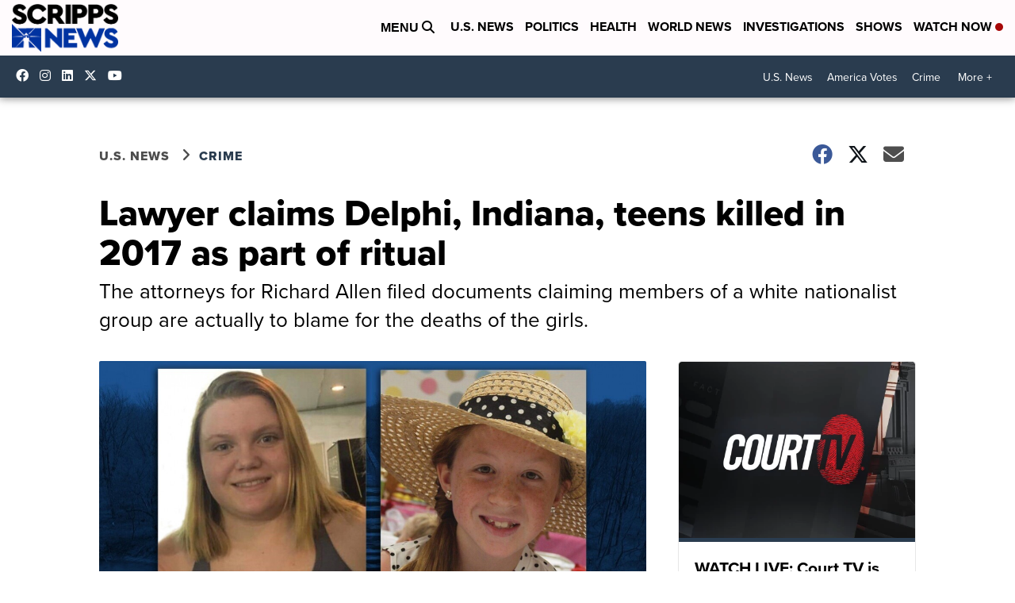

--- FILE ---
content_type: application/javascript; charset=utf-8
request_url: https://fundingchoicesmessages.google.com/f/AGSKWxV-_J471JPJAPDVm_VX5q_7CL7HsPK5tHDGnzp5mJca0db0BiyJ8X9aHdFUQcg6anjAF7C3E2DBn8gOGyKUYjcE8fv-DrPg9TaXf-oK4leIFQJtrI4uIl-ZyTIW_8bFeozKQ2aQKPXh-wg7LDl02h7TW5aVSt2v244yIaKVXVX2rALc9yyKOdb_Nms7/_/getad?.ad.footer./ad-top./admvn_pop..net/ads_
body_size: -1289
content:
window['bd345293-4fc5-46c0-8b3b-ba88f603aba3'] = true;